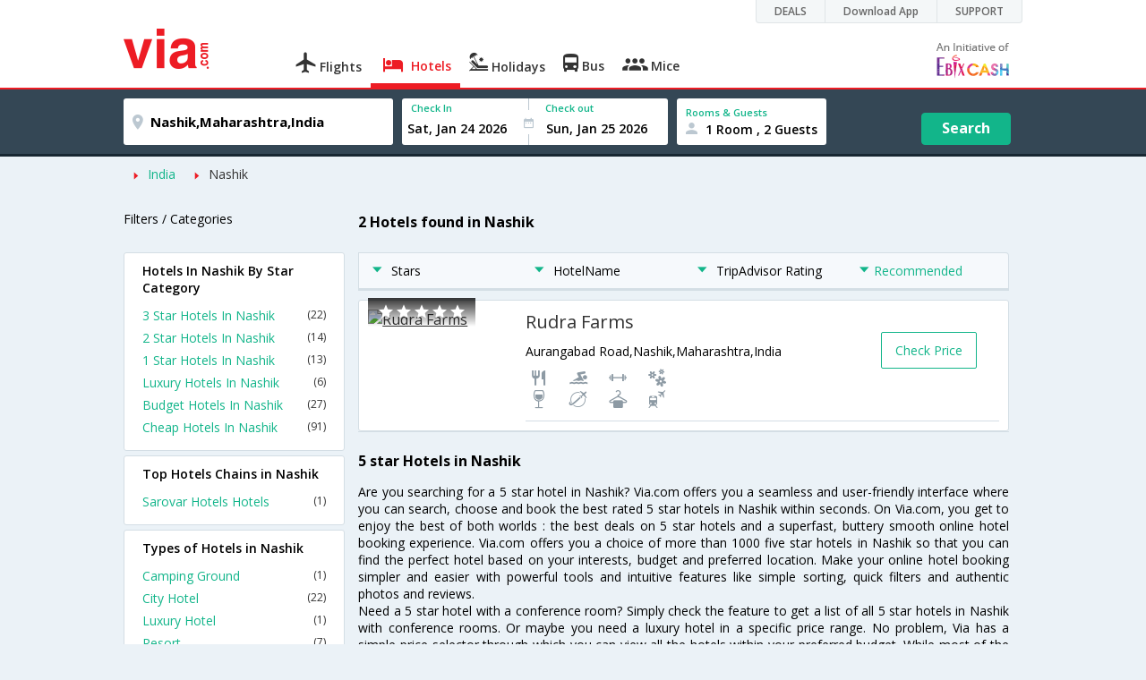

--- FILE ---
content_type: text/html
request_url: https://in.via.com/hotels/india/5-star-hotels-in-nashik
body_size: 9698
content:
<!doctype html><!--Set search box parameters--><html><head><meta http-equiv=Content-Type content="text/html; charset=utf-8"><meta charset=utf-8><meta name=format-detection content="telephone=no"><meta name=viewport content="width=device-width,initial-scale=1"><meta name=date content="Sun Jan 21 2018 01:18:57 GMT+0530 (IST)"><link href="//fonts.googleapis.com/css?family=Open+Sans:400,600,700,300,100" rel=stylesheet type=text/css><link rel=icon type=image/x-icon href=//images.via.com/static/img/general/favicon.ico><link rel=stylesheet href=//images.via.com/static/seo/static/stylesheets/via-seo.min.css><!-- <link rel="stylesheet" href="../v2/assets/stylesheets/via-seo.css"> --><meta name=title content="Book 5 star hotels in Nashik. Upto 70% off | Via.com"><meta name=description content="Up to 70% off on 5 star hotels in Nashik Use Code HOTEL70. Book Nashik 5 star hotels online with best deals on Hotels at Via.com."><meta name=keywords content="5 star Hotels, Nashik, 5 star hotels in Nashik, Nashik 5 star hotels online booking"><meta name=DC.title content="Book 5 star hotels in Nashik. Upto 70% off | Via.com"><meta name=twitter:title content="Book 5 star hotels in Nashik. Upto 70% off | Via.com"><meta name=twitter:description content="Up to 70% off on 5 star hotels in Nashik Use Code HOTEL70. Book Nashik 5 star hotels online with best deals on Hotels at Via.com."><meta name=og:title content="Book 5 star hotels in Nashik. Upto 70% off | Via.com"><meta name=og:description content="Up to 70% off on 5 star hotels in Nashik Use Code HOTEL70. Book Nashik 5 star hotels online with best deals on Hotels at Via.com."><title>Book 5 star hotels in Nashik. Upto 70% off | Via.com</title><!-- Google Tag Manager --><script>_vaGTM = [];</script><script>(function(w,d,s,l,i){w[l]=w[l]||[];w[l].push({'gtm.start':
    new Date().getTime(),event:'gtm.js'});var f=d.getElementsByTagName(s)[0],
    j=d.createElement(s),dl=l!='dataLayer'?'&l='+l:'';j.async=true;j.src=
    'https://www.googletagmanager.com/gtm.js?id='+i+dl;f.parentNode.insertBefore(j,f);
})(window,document,'script','_vaGTM','GTM-TL9VJSJ');</script><!-- End Google Tag Manager --><script>var pageOpts = pageOpts || {};
    pageOpts.env = "in";
    pageOpts.viewType = 'DESKTOP';
    pageOpts.currency = 'INR';
    pageOpts.currentEnv = "in";
    pageOpts.sysDate = '';
    pageOpts.isB2CEnv = true;
    pageOpts.pageId = "HOTEL_TEMPLATE_STAR_RATING_HOTELS_IN_REGION";
    pageOpts.productType = "Hotel";
    pageOpts.pageType = "seo";
    pageOpts.accessToken = "553f5767-373f-4d98-9e6d-08fa87400a42";
    if (_vaGTM) {
        _vaGTM.push({pageOpts: pageOpts});
    }</script></head><body style="background-color: #ebf2f7"><header class="header u_white productsNav u_borderBottom u_gen-border-Btm-Red flt-wth m-hde"><div class=container><div class="row u_inlineblk u_width100 u_floatL"><div class="col-m-12 u_padL0 u_padR0"><div class="u_textR u_posR col-m-12 u_padL0 u_padR0"><div class="u_dispTable u_floatR hdr-curve-stick-border"><div class=customerNav><div><div class="element jsCustomerNavEl hideFromCustomer" id=DEALS><i class=secNavIcon></i> <a class=elementPad target=_blank href=/offers>DEALS</a></div><div class="element jsCustomerNavEl hideFromCustomer" id=DownloadApp><i class=secNavIcon></i> <a class=elementPad target=_blank href="http://play.google.com/store/apps/details?id=app.via&referrer=utm-country%3Did%26utm_source%3dHeader">Download App</a></div><div class="element jsCustomerNavEl hideFromCustomer" id=SUPPORT><i class=secNavIcon></i> <a class=elementPad target=_blank href=/contact-us>SUPPORT</a></div></div></div></div></div></div></div><div class="col-m-12 u_padL0 u_padR0"><div class="u_inlineblk col-m-2 u_padL0"><span class="icon-ViaLogo u_font45 u_clViaRed"></span></div><div class="u_inlineblk u_font14 col-m-10"><div class="u_padT16 u_clBlacklightbase hover-red u_font14 u_cursPoint u_floatL"><a class="u_txtDecoNone u_floatL product" href=/flight-tickets><span class="u_pad10 u_floatL u_fontW600"><span class="icon nav-weight icon-flightProductNav"></span> Flights</span></a></div><div class="u_padT16 u_clBlacklightbase hover-red u_font14 u_cursPoint u_floatL"><a class="u_txtDecoNone u_floatL product active" href=/hotels><span class="u_pad10 u_floatL u_fontW600"><span class="icon nav-weight icon-hotelProductNav"></span> Hotels</span></a></div><div class="u_padT16 u_clBlacklightbase hover-red u_font14 u_cursPoint u_floatL"><a class="u_txtDecoNone u_floatL product" href=/holidays><span class="u_pad10 u_floatL u_fontW600"><span class="icon nav-weight icon-holidayProductNav"></span> Holidays</span></a></div><div class="u_padT16 u_clBlacklightbase hover-red u_font14 u_cursPoint u_floatL"><a class="u_txtDecoNone u_floatL product" href=/bus-tickets><span class="u_pad10 u_floatL u_fontW600"><span class="icon nav-weight icon-busProductNav"></span> Bus</span></a></div><div class="u_padT16 u_clBlacklightbase hover-red u_font14 u_cursPoint u_floatL"><a class="u_txtDecoNone u_floatL product" href=/mice><span class="u_pad10 u_floatL u_fontW600"><span class="icon nav-weight icon-miceProductNav"></span> Mice</span></a></div><div class="u_padT16 u_inlineblk u_font14 u_floatR contact"><div class="call u_invisible"><div class=icon-Call></div><div class=text></div></div><a href=mailto: target=_blank class="email u_marR75 u_vertAlignTxtBtm u_invisible"><div class=icon-Mail></div><div class=text></div></a><a class="u_inlineblk u_vertAlignSub"><img src=//cdn.via.com/static/img/v1/newui/ph/general/banner/1512752214410_EbixcashLogoFD.png></a></div></div></div></div></header><div class=d-hde><div class=via-m-header role=banner><a href=/hotels/ class="via-header-cell via-logo-cell" data-ajax=false data-role=none target=_blank><span class=icon-ViaLogo></span> </a><span class="via-header-cell via-header-cell-text">Hotels </span><a href=/hotels/ class="via-header-cell via-logo-cell" data-ajax=false data-role=none style=float:right target=_blank><span class=icon-Search></span></a></div></div><div style=display:none class=isHomePageAv>{"isHomePage":true}</div><div style=display:none class=js-searchBoxOpts id=js-searchBoxOpts>{}</div><div style=display:none id=environmentVars>{}</div><div class="package-part v-bgbody flt-wth resBody" style="margin-bottom: 50px"><div class="modifySearchHotel wide isFixed m-hde"><!--Set search box parameters--><div class="searchBoxWide recentSearch m-hde"><div class=container><div class=content><form name=hotelSearchForm class="hotelSearchForm u_mar0"><div style=display:none id=environmentVars>""</div><div class=panel><div class="singleLineSBox flex justify-between item-center"><div class="SLElement destn flex direction-row u_width30"><div class="locationInputIcon flex justify-center item-center"><div class=location-icon></div></div><input type=text class="u_padL0 ui-autocomplete-input" name=destination placeholder="Enter City, Area or Hotel Name" id=destination value=Nashik,Maharashtra,India tabindex=1 autocomplete=off> <input type=hidden class=destinationCode value=5C275></div><div class=SLElement><div class="u_inlineBlk flex justify-center direction-column dateCont cInDateCont" style=""><label class="u_clViaGreen u_font11 u_padL10 u_fontW600">Check In</label><input type=text class="u_padL10 u_padB0" placeholder="Select Check In Date" readonly="" name=checkIn id=checkIn tabindex=2 data-date="" value=""><div class="cal-arrow cIn"></div></div><div class="u_inlineBlk calIconHolder" style=width:13px><div class=calendar-icon></div></div><div class="u_inlineBlk flex justify-center direction-column dateCont cOutDateCont" style=""><label class="u_clViaGreen u_font11 u_padL5 u_fontW600">Check out</label><input type=text class=u_padB0 placeholder="Select Check Out Date" readonly="" name=checkOut id=checkOut data-date="" value=""><div class="cal-arrow cOut"></div></div></div><div class=SLElement><div class="element-room u_width100 flex justify-center direction-column"><label class="u_clViaGreen u_font11 u_padL10 u_fontW600 u_textCapitalize">Rooms &amp; Guests</label><div class="hotelRoomDropDown js-room u_padL10 u_padR10"><span class=person-icon></span> <span class="roomGuestCount u_font14 u_fontW600">1 Room, 2 Guests</span> <span class=drop-icon></span></div></div><div class=roomConfig style="display: none"><div class=roomConfigHeader><div class=arrow></div><div class=text>Enter guest details per room</div><div class=close></div></div><input type=hidden class=js-roomSelected value=selected><div class=roomConfigBody data-room=1 data-maxroom=8><div class=roomDiv id=room1><div class=roomNoDiv><span class=roomNumber>Room 1</span><span class="removeRoom via-processed">Remove Room</span></div><div class="counter-element adult js-count via-processed"><label>ADULTS <span>12+ Yrs</span></label><div><div class=minus>-</div><div class=count data-max=10 data-min=1>2</div><div class=plus>+</div></div></div><div class="counter-element child js-count via-processed"><label>CHILDREN <span>2 - 12 Yrs</span></label><div><div class=minus>-</div><div class=count data-max=3 data-min=0>0</div><div class=plus>+</div></div></div><div class=childAgeSelectContainer></div></div></div><div class=roomConfigFooter><div class=addRoom><span class=add-icon></span> Add Rooms</div><div class=done>Done!</div><div class=cancel>Cancel</div></div></div><div class="roomDiv cloneRoom"><div class=roomNoDiv><span class=roomNumber>Room 1</span><span class=removeRoom>Remove Room</span></div><div class="counter-element adult js-count"><label>ADULTS <span>12+ Yrs</span></label><div><div class=minus>-</div><div class=count data-max=10 data-min=1>1</div><div class=plus>+</div></div></div><div class="counter-element child js-count"><label>CHILDREN <span>2 - 12 Yrs</span></label><div><div class=minus>-</div><div class=count data-max=3 data-min=0>0</div><div class=plus>+</div></div></div><div class=childAgeSelectContainer></div></div><div class="childAge cloneChildAge"><p class="ageChildNo u_font12 u_fontW600 u_marB0"><span class=ageLabel>AGE</span>: Child</p><label class=customSBox><select><option value=1>1</option><option value=2>2</option><option value=3>3</option><option value=4>4</option><option value=5>5</option><option value=6>6</option><option value=7>7</option><option value=8>8</option><option value=9>9</option><option value=10>10</option><option value=11>11</option><option value=12>12</option></select></label></div></div><div class="flex self-end justify-center u_font12 u_clViaGreen"><div class=js-more-opts style="visibility: hidden">More options<span class="more-opts-icon u_marL5"></span></div><div class=more-opts-div><div class=more-opts-hdr><div class=arrow></div><div class=text>Optionals</div><div class=close></div></div><div class=more-opts-bd><div class="element countryBox"><p class=u_marB0>Nationality</p><label class=customSBox><select id=nationalityCountry><option value=137 selected="">India</option><option value=165138>United States of America</option><option value=164981>United Kingdom</option><option value=165021>France</option><option value=165038>China</option><option value=165167>Canada</option><option value=165168>Italy</option><option value=165177>Germany</option><option value=-1>Other</option></select></label></div><div class="element countryBox"><p class=u_marB0>Residence</p><label class=customSBox><select id=residenceCountry><option value=137 selected="">India</option><option value=165138>United States of America</option><option value=164981>United Kingdom</option><option value=165021>France</option><option value=165038>China</option><option value=165167>Canada</option><option value=165168>Italy</option><option value=165177>Germany</option><option value=-1>Other</option></select></label></div></div></div></div><div class="search-hotel flex self-end justify-center item-center">Search</div></div></div></form></div></div></div></div><div class="package-part v-bgbody flt-wth"><div class="container m-container-fld"><div class=row><div class="col-m-12 col-x-12 u_padL0 m-padR0"><!--topSeoLinks--><ul class="u_padL0 u_font14 u_mar0"><!--<li class="u_padtb10lr0"><a href="" class="u_clViaGreen"> Hotels in Bangalore</a></li>--><li class=u_pad10 style="float: left"><i class="icon-ArrowRightSmall2 u_font8 u_clViaRed u_padR5"></i> <a href=/hotels/India class=u_clViaGreen>India</a></li><!--<li class="u_padtb10lr0"><a href="" class="u_clViaGreen"> Hotels in Bangalore</a></li>--><li class=u_pad10 style="float: left"><i class="icon-ArrowRightSmall2 u_font8 u_clViaRed u_padR5"></i> <a href=/hotels/india/hotels-in-nashik class="">Nashik</a></li></ul></div><div class="col-m-12 col-x-12 u_padL0 m-padR0"><div class="Packag-details-part flt-wth m-padT0"><div class="col-m-3 u_padL0 u_padR0 m-hde"><div class="u_font14 u_marT10 u_marB5 u_lnht3">Filters / Categories</div></div><div class="col-m-9 m-hde"><h1 class="u_font16 u_marT10 u_marB5 u_lnht3">2 Hotels found in Nashik</h1></div><div class="col-m-9 col-x-12 col-m-push-3 m-padR0 u_padR0 m-padL0"><div class="package-details-itms m-bg-wte flt-wth u_padT5"><div class="col-m-12 col-x-12 u_padL0 u_padR0"><div class="col-m-12 col-x-12 u_padL0 u_padR0 m-hde"><div class="star-filter flt-wth"><div class=col-m-3><span class="u_floatL u_font14"><i class="icon-ArrowDownSmall u_floatL u_font6 u_padR10 u_padT5 u_clViaGreen"></i>Stars</span></div><div class=col-m-3><span class="u_floatL u_font14"><i class="icon-ArrowDownSmall u_floatL u_font6 u_padR10 u_padT5 u_clViaGreen"></i>HotelName</span></div><div class=col-m-3><span class="u_floatL u_font14"><i class="icon-ArrowDownSmall u_floatL u_font6 u_padR10 u_padT5 u_clViaGreen"></i>TripAdvisor Rating</span></div><div class=col-m-3><span class="u_floatL u_font14 u_clViaGreen"><i class="icon-ArrowDownSmall u_floatL u_font6 u_padR5 u_padT5"></i>Recommended</span></div></div></div><!-- Hotel result div--><div class="box flt-wth u_pad10 u_marT10 m-bdr-wth hotelNumber-1 js-hotel" data-hotelnumber=1 data-h_id=231705><div class="col-m-3 col-x-4 u_padL0"><a href=/hotels/rudra-farms-231705 class="u_floatL u_posR"><img src="" class=img-responsive alt="Rudra Farms"><div class="u_posA stare-rating-part u_textC u_width100 u_pad10"><span><i class="icon-RateStar m-font14 u_clWhite"></i> <i class="icon-RateStar m-font14 u_clWhite"></i> <i class="icon-RateStar m-font14 u_clWhite"></i> <i class="icon-RateStar m-font14 u_clWhite"></i> <i class="icon-RateStar m-font14 u_clWhite"></i></span></div></a></div><div class="col-m-9 col col-x-8 u_padL0 u_padR0"><div class="border-bottom m-bdr-btm0 flt-wth"><div class="col-m-9 col-x-12 x-9 u_padL0"><div class=flt-wth><a href=/hotels/rudra-farms-231705 class="u_ellipsis u_dispBlock u_txtDecoNone u_padB10 u_font20 u_width100"><span>Rudra Farms</span></a> <span class="u_dispBlock u_font14 u_width100 u_padB10 u_ellipsis">Aurangabad Road,Nashik,Maharashtra,India</span> <span class="flt-wth u_padB10"><span class="u_floatL u_width50 m-hde"><i class="amen42 u_font20 u_padL5 u_flt-gry"></i> <i class="amen39 u_font20 u_padL5 u_flt-gry"></i> <i class="amen23 u_font20 u_padL5 u_flt-gry"></i> <i class="amen49 u_font20 u_padL5 u_flt-gry"></i> <i class="amen6 u_font20 u_padL5 u_flt-gry"></i> <i class="amen52 u_font20 u_padL5 u_flt-gry"></i> <i class="amen27 u_font20 u_padL5 u_flt-gry"></i> <i class="amen0 u_font20 u_padL5 u_flt-gry"></i></span></span></div></div><div class="col-m-3 col-x-3 u_padL0 u_padR0 m-hde"><div class="u_floatL u_font14 bdr-grn-btn u_marT25 js-more-hotel" data-h_id=231705 style="cursor: pointer">Check Price</div></div></div></div></div><!--From cms, dynamic data--><div class="package-guidance-part flt-wth border-top m-padL15 m-padR15"><h4 class="u_font16 u_marB0">5 star Hotels in Nashik</h4><p class="u_font14 u_textJ ques">Are you searching for a 5 star hotel in Nashik? Via.com offers you a seamless and user-friendly interface where you can search, choose and book the best rated 5 star hotels in Nashik within seconds. On Via.com, you get to enjoy the best of both worlds : the best deals on 5 star hotels and a superfast, buttery smooth online hotel booking experience. Via.com offers you a choice of more than 1000 five star hotels in Nashik so that you can find the perfect hotel based on your interests, budget and preferred location. Make your online hotel booking simpler and easier with powerful tools and intuitive features like simple sorting, quick filters and authentic photos and reviews.<br>Need a 5 star hotel with a conference room? Simply check the feature to get a list of all 5 star hotels in Nashik with conference rooms. Or maybe you need a luxury hotel in a specific price range. No problem, Via has a simple price selector through which you can view all the hotels within your preferred budget. While most of the 5 star hotels in Nashik are centered around the Central Business District area, you will be able to find a luxury hotel in almost any part of the city.<br>Luxury hotels in Nashik offer the finest services and world class amenities to satisfy the most discerning traveller. Nashik 5 star hotels are usually equipped with state-of-the-art audio/visual entertainment systems, heated swimming pools, high speed internet connectivity and many other modern amenities. Via.com offers you the largest choice of 5 star hotels at the best rates. To make your online hotel booking experience even better, Via.com offers you amazing discounts and exclusive deals on some of the best hotels in Nashik. Book your 5 star hotel on Via.com and enjoy amazing benefits like rewards points, zero cancellation fee, easy refunds and 24/7 customer support.</p></div><!--End hotel result div--></div></div></div><div class="col-m-3 col-x-12 col-m-pull-9 u_padL0 u_padR0 m-padL15 m-padR15"><!--Left SEO Links--><div class="box u_padtb10lr20 u_marT5 u_floatL"><h2 class="u_font14 u_floatL u_dispBlock u_padB12 u_fontW600 u_mar0">Hotels In Nashik By Star Category</h2><a href=/hotels/india/3-star-hotels-in-nashik class="u_font14 u_fontW400 u_padB6 flt-wth u_clViaGreen u_txtDecoNone link-no-1" target=_blank>3 Star Hotels In Nashik <span class="u_floatR u_clBlack u_font12">(22)</span></a> <a href=/hotels/india/2-star-hotels-in-nashik class="u_font14 u_fontW400 u_padB6 flt-wth u_clViaGreen u_txtDecoNone link-no-1" target=_blank>2 Star Hotels In Nashik <span class="u_floatR u_clBlack u_font12">(14)</span></a> <a href=/hotels/india/1-star-hotels-in-nashik class="u_font14 u_fontW400 u_padB6 flt-wth u_clViaGreen u_txtDecoNone link-no-1" target=_blank>1 Star Hotels In Nashik <span class="u_floatR u_clBlack u_font12">(13)</span></a> <a href=/hotels/india/luxury-hotels-in-nashik class="u_font14 u_fontW400 u_padB6 flt-wth u_clViaGreen u_txtDecoNone link-no-1" target=_blank>Luxury Hotels In Nashik <span class="u_floatR u_clBlack u_font12">(6)</span></a> <a href=/hotels/india/budget-hotels-in-nashik class="u_font14 u_fontW400 u_padB6 flt-wth u_clViaGreen u_txtDecoNone link-no-1" target=_blank>Budget Hotels In Nashik <span class="u_floatR u_clBlack u_font12">(27)</span></a> <a href=/hotels/india/cheap-hotels-in-nashik class="u_font14 u_fontW400 u_padB6 flt-wth u_clViaGreen u_txtDecoNone link-no-1" target=_blank>Cheap Hotels In Nashik <span class="u_floatR u_clBlack u_font12">(91)</span></a></div><div class="box u_padtb10lr20 u_marT5 u_floatL"><h2 class="u_font14 u_floatL u_dispBlock u_padB12 u_fontW600 u_mar0">Top Hotels Chains in Nashik</h2><a href=/hotels/india/sarovar-hotels-in-nashik class="u_font14 u_fontW400 u_padB6 flt-wth u_clViaGreen u_txtDecoNone link-no-3" target=_blank>Sarovar Hotels Hotels <span class="u_floatR u_clBlack u_font12">(1)</span></a></div><div class="box u_padtb10lr20 u_marT5 u_floatL"><h2 class="u_font14 u_floatL u_dispBlock u_padB12 u_fontW600 u_mar0">Types of Hotels in Nashik</h2><a href=/hotels/india/camping-ground-in-nashik class="u_font14 u_fontW400 u_padB6 flt-wth u_clViaGreen u_txtDecoNone link-no-4" target=_blank>Camping Ground <span class="u_floatR u_clBlack u_font12">(1)</span></a> <a href=/hotels/india/city-hotel-in-nashik class="u_font14 u_fontW400 u_padB6 flt-wth u_clViaGreen u_txtDecoNone link-no-4" target=_blank>City Hotel <span class="u_floatR u_clBlack u_font12">(22)</span></a> <a href=/hotels/india/luxury-hotel-in-nashik class="u_font14 u_fontW400 u_padB6 flt-wth u_clViaGreen u_txtDecoNone link-no-4" target=_blank>Luxury Hotel <span class="u_floatR u_clBlack u_font12">(1)</span></a> <a href=/hotels/india/resort-in-nashik class="u_font14 u_fontW400 u_padB6 flt-wth u_clViaGreen u_txtDecoNone link-no-4" target=_blank>Resort <span class="u_floatR u_clBlack u_font12">(7)</span></a> <a href=/hotels/india/service-apartment-in-nashik class="u_font14 u_fontW400 u_padB6 flt-wth u_clViaGreen u_txtDecoNone link-no-4" target=_blank>Service Apartment <span class="u_floatR u_clBlack u_font12">(2)</span></a> <a href=/hotels/india/villa-in-nashik class="u_font14 u_fontW400 u_padB6 flt-wth u_clViaGreen u_txtDecoNone link-no-4" target=_blank>Villa <span class="u_floatR u_clBlack u_font12">(1)</span></a></div><div class="box u_padtb10lr20 u_marT5 u_floatL"><h2 class="u_font14 u_floatL u_dispBlock u_padB12 u_fontW600 u_mar0">Hotels in nearby cities</h2><a href=/hotels/india/hotels-in-pune class="u_font14 u_fontW400 u_padB6 flt-wth u_clViaGreen u_txtDecoNone link-no-6" target=_blank>Pune <span class="u_floatR u_clBlack u_font12">(889)</span></a> <a href=/hotels/india/hotels-in-shirdi class="u_font14 u_fontW400 u_padB6 flt-wth u_clViaGreen u_txtDecoNone link-no-6" target=_blank>Shirdi <span class="u_floatR u_clBlack u_font12">(302)</span></a> <a href=/hotels/india/hotels-in-mahabaleshwar class="u_font14 u_fontW400 u_padB6 flt-wth u_clViaGreen u_txtDecoNone link-no-6" target=_blank>Mahabaleshwar <span class="u_floatR u_clBlack u_font12">(271)</span></a> <a href=/hotels/india/hotels-in-aurangabad class="u_font14 u_fontW400 u_padB6 flt-wth u_clViaGreen u_txtDecoNone link-no-6" target=_blank>Aurangabad <span class="u_floatR u_clBlack u_font12">(184)</span></a> <a href=/hotels/india/hotels-in-lonavala class="u_font14 u_fontW400 u_padB6 flt-wth u_clViaGreen u_txtDecoNone link-no-6" target=_blank>Lonavala <span class="u_floatR u_clBlack u_font12">(146)</span></a> <a href=/hotels/india/hotels-in-alibag class="u_font14 u_fontW400 u_padB6 flt-wth u_clViaGreen u_txtDecoNone link-no-6" target=_blank>Alibag <span class="u_floatR u_clBlack u_font12">(129)</span></a> <a href=/hotels/india/hotels-in-kolhapur class="u_font14 u_fontW400 u_padB6 flt-wth u_clViaGreen u_txtDecoNone link-no-6" target=_blank>Kolhapur <span class="u_floatR u_clBlack u_font12">(110)</span></a> <a href=/hotels/india/hotels-in-malvan class="u_font14 u_fontW400 u_padB6 flt-wth u_clViaGreen u_txtDecoNone link-no-6" target=_blank>Malvan <span class="u_floatR u_clBlack u_font12">(93)</span></a> <a href=/hotels/india/hotels-in-nagpur-maharashtra class="u_font14 u_fontW400 u_padB6 flt-wth u_clViaGreen u_txtDecoNone link-no-6" target=_blank>Nagpur-maharashtra <span class="u_floatR u_clBlack u_font12">(91)</span></a> <a href=/hotels/india/hotels-in-ratnagiri class="u_font14 u_fontW400 u_padB6 flt-wth u_clViaGreen u_txtDecoNone more-links link-no-6" target=_blank>Ratnagiri <span class="u_floatR u_clBlack u_font12">(77)</span></a> <a href=/hotels/india/hotels-in-thane class="u_font14 u_fontW400 u_padB6 flt-wth u_clViaGreen u_txtDecoNone more-links link-no-6" target=_blank>Thane <span class="u_floatR u_clBlack u_font12">(76)</span></a> <a href=/hotels/india/hotels-in-ganpatipule class="u_font14 u_fontW400 u_padB6 flt-wth u_clViaGreen u_txtDecoNone more-links link-no-6" target=_blank>Ganpatipule <span class="u_floatR u_clBlack u_font12">(74)</span></a> <a href=/hotels/india/hotels-in-dapoli class="u_font14 u_fontW400 u_padB6 flt-wth u_clViaGreen u_txtDecoNone more-links link-no-6" target=_blank>Dapoli <span class="u_floatR u_clBlack u_font12">(69)</span></a> <a href=/hotels/india/hotels-in-matheran class="u_font14 u_fontW400 u_padB6 flt-wth u_clViaGreen u_txtDecoNone more-links link-no-6" target=_blank>Matheran <span class="u_floatR u_clBlack u_font12">(61)</span></a> <a href=/hotels/india/hotels-in-panchgani class="u_font14 u_fontW400 u_padB6 flt-wth u_clViaGreen u_txtDecoNone more-links link-no-6" target=_blank>Panchgani <span class="u_floatR u_clBlack u_font12">(58)</span></a> <a href=/hotels/india/hotels-in-jalgaon class="u_font14 u_fontW400 u_padB6 flt-wth u_clViaGreen u_txtDecoNone more-links link-no-6" target=_blank>Jalgaon <span class="u_floatR u_clBlack u_font12">(51)</span></a> <a href=/hotels/india/hotels-in-chiplun class="u_font14 u_fontW400 u_padB6 flt-wth u_clViaGreen u_txtDecoNone more-links link-no-6" target=_blank>Chiplun <span class="u_floatR u_clBlack u_font12">(47)</span></a> <a href=/hotels/india/hotels-in-tarkarli class="u_font14 u_fontW400 u_padB6 flt-wth u_clViaGreen u_txtDecoNone more-links link-no-6" target=_blank>Tarkarli <span class="u_floatR u_clBlack u_font12">(46)</span></a> <a href=/hotels/india/hotels-in-khandala class="u_font14 u_fontW400 u_padB6 flt-wth u_clViaGreen u_txtDecoNone more-links link-no-6" target=_blank>Khandala <span class="u_floatR u_clBlack u_font12">(37)</span></a> <a href=/hotels/india/hotels-in-karad class="u_font14 u_fontW400 u_padB6 flt-wth u_clViaGreen u_txtDecoNone more-links link-no-6" target=_blank>Karad <span class="u_floatR u_clBlack u_font12">(34)</span></a> <a href=/hotels/india/hotels-in-satara class="u_font14 u_fontW400 u_padB6 flt-wth u_clViaGreen u_txtDecoNone more-links link-no-6" target=_blank>Satara <span class="u_floatR u_clBlack u_font12">(33)</span></a> <a href=/hotels/india/hotels-in-ahmednagar class="u_font14 u_fontW400 u_padB6 flt-wth u_clViaGreen u_txtDecoNone more-links link-no-6" target=_blank>Ahmednagar <span class="u_floatR u_clBlack u_font12">(32)</span></a> <a href=/hotels/india/hotels-in-latur class="u_font14 u_fontW400 u_padB6 flt-wth u_clViaGreen u_txtDecoNone more-links link-no-6" target=_blank>Latur <span class="u_floatR u_clBlack u_font12">(30)</span></a> <a href=/hotels/india/hotels-in-shrivardhan class="u_font14 u_fontW400 u_padB6 flt-wth u_clViaGreen u_txtDecoNone more-links link-no-6" target=_blank>Shrivardhan <span class="u_floatR u_clBlack u_font12">(26)</span></a> <a href=/hotels/india/hotels-in-kashid class="u_font14 u_fontW400 u_padB6 flt-wth u_clViaGreen u_txtDecoNone more-links link-no-6" target=_blank>Kashid <span class="u_floatR u_clBlack u_font12">(25)</span></a> <a href=/hotels/india/hotels-in-sindhudurg class="u_font14 u_fontW400 u_padB6 flt-wth u_clViaGreen u_txtDecoNone more-links link-no-6" target=_blank>Sindhudurg <span class="u_floatR u_clBlack u_font12">(24)</span></a> <a href=/hotels/india/hotels-in-vengurla class="u_font14 u_fontW400 u_padB6 flt-wth u_clViaGreen u_txtDecoNone more-links link-no-6" target=_blank>Vengurla <span class="u_floatR u_clBlack u_font12">(24)</span></a> <a href=/hotels/india/hotels-in-karjat class="u_font14 u_fontW400 u_padB6 flt-wth u_clViaGreen u_txtDecoNone more-links link-no-6" target=_blank>Karjat <span class="u_floatR u_clBlack u_font12">(24)</span></a> <a href=/hotels/india/hotels-in-solapur class="u_font14 u_fontW400 u_padB6 flt-wth u_clViaGreen u_txtDecoNone more-links link-no-6" target=_blank>Solapur <span class="u_floatR u_clBlack u_font12">(23)</span></a> <a href=/hotels/india/hotels-in-panvel class="u_font14 u_fontW400 u_padB6 flt-wth u_clViaGreen u_txtDecoNone more-links link-no-6" target=_blank>Panvel <span class="u_floatR u_clBlack u_font12">(23)</span></a> <a href=/hotels/india/hotels-in-dhule class="u_font14 u_fontW400 u_padB6 flt-wth u_clViaGreen u_txtDecoNone more-links link-no-6" target=_blank>Dhule <span class="u_floatR u_clBlack u_font12">(23)</span></a> <a href=/hotels/india/hotels-in-nanded class="u_font14 u_fontW400 u_padB6 flt-wth u_clViaGreen u_txtDecoNone more-links link-no-6" target=_blank>Nanded <span class="u_floatR u_clBlack u_font12">(22)</span></a> <a href=/hotels/india/hotels-in-guhagar class="u_font14 u_fontW400 u_padB6 flt-wth u_clViaGreen u_txtDecoNone more-links link-no-6" target=_blank>Guhagar <span class="u_floatR u_clBlack u_font12">(21)</span></a> <a href=/hotels/india/hotels-in-raigad class="u_font14 u_fontW400 u_padB6 flt-wth u_clViaGreen u_txtDecoNone more-links link-no-6" target=_blank>Raigad <span class="u_floatR u_clBlack u_font12">(20)</span></a> <a href=/hotels/india/hotels-in-parbhani class="u_font14 u_fontW400 u_padB6 flt-wth u_clViaGreen u_txtDecoNone more-links link-no-6" target=_blank>Parbhani <span class="u_floatR u_clBlack u_font12">(19)</span></a> <a href=/hotels/india/hotels-in-amravati class="u_font14 u_fontW400 u_padB6 flt-wth u_clViaGreen u_txtDecoNone more-links link-no-6" target=_blank>Amravati <span class="u_floatR u_clBlack u_font12">(19)</span></a> <a href=/hotels/india/hotels-in-sangli class="u_font14 u_fontW400 u_padB6 flt-wth u_clViaGreen u_txtDecoNone more-links link-no-6" target=_blank>Sangli <span class="u_floatR u_clBlack u_font12">(17)</span></a> <a href=/hotels/india/hotels-in-igatpuri class="u_font14 u_fontW400 u_padB6 flt-wth u_clViaGreen u_txtDecoNone more-links link-no-6" target=_blank>Igatpuri <span class="u_floatR u_clBlack u_font12">(17)</span></a> <a href=/hotels/india/hotels-in-chandrapur class="u_font14 u_fontW400 u_padB6 flt-wth u_clViaGreen u_txtDecoNone more-links link-no-6" target=_blank>Chandrapur <span class="u_floatR u_clBlack u_font12">(16)</span></a> <a href=/hotels/india/hotels-in-kudal class="u_font14 u_fontW400 u_padB6 flt-wth u_clViaGreen u_txtDecoNone more-links link-no-6" target=_blank>Kudal <span class="u_floatR u_clBlack u_font12">(16)</span></a> <a href=/hotels/india/hotels-in-akola class="u_font14 u_fontW400 u_padB6 flt-wth u_clViaGreen u_txtDecoNone more-links link-no-6" target=_blank>Akola <span class="u_floatR u_clBlack u_font12">(14)</span></a> <a href=/hotels/india/hotels-in-diveagar class="u_font14 u_fontW400 u_padB6 flt-wth u_clViaGreen u_txtDecoNone more-links link-no-6" target=_blank>Diveagar <span class="u_floatR u_clBlack u_font12">(13)</span></a> <a href=/hotels/india/hotels-in-buldhana class="u_font14 u_fontW400 u_padB6 flt-wth u_clViaGreen u_txtDecoNone more-links link-no-6" target=_blank>Buldhana <span class="u_floatR u_clBlack u_font12">(12)</span></a> <a href=/hotels/india/hotels-in-murud-janjira class="u_font14 u_fontW400 u_padB6 flt-wth u_clViaGreen u_txtDecoNone more-links link-no-6" target=_blank>Murud-janjira <span class="u_floatR u_clBlack u_font12">(12)</span></a> <a href=/hotels/india/hotels-in-kankavli class="u_font14 u_fontW400 u_padB6 flt-wth u_clViaGreen u_txtDecoNone more-links link-no-6" target=_blank>Kankavli <span class="u_floatR u_clBlack u_font12">(11)</span></a> <a href=/hotels/india/hotels-in-amboli class="u_font14 u_fontW400 u_padB6 flt-wth u_clViaGreen u_txtDecoNone more-links link-no-6" target=_blank>Amboli <span class="u_floatR u_clBlack u_font12">(11)</span></a> <a href=/hotels/india/hotels-in-sawantwadi class="u_font14 u_fontW400 u_padB6 flt-wth u_clViaGreen u_txtDecoNone more-links link-no-6" target=_blank>Sawantwadi <span class="u_floatR u_clBlack u_font12">(10)</span></a> <a href=/hotels/india/hotels-in-panhala class="u_font14 u_fontW400 u_padB6 flt-wth u_clViaGreen u_txtDecoNone more-links link-no-6" target=_blank>Panhala <span class="u_floatR u_clBlack u_font12">(9)</span></a> <a href=/hotels/india/hotels-in-yavatmal class="u_font14 u_fontW400 u_padB6 flt-wth u_clViaGreen u_txtDecoNone more-links link-no-6" target=_blank>Yavatmal <span class="u_floatR u_clBlack u_font12">(9)</span></a> <a href=/hotels/india/hotels-in-bhandardara class="u_font14 u_fontW400 u_padB6 flt-wth u_clViaGreen u_txtDecoNone more-links link-no-6" target=_blank>Bhandardara <span class="u_floatR u_clBlack u_font12">(9)</span></a> <a href=/hotels/india/hotels-in-bordi class="u_font14 u_fontW400 u_padB6 flt-wth u_clViaGreen u_txtDecoNone more-links link-no-6" target=_blank>Bordi <span class="u_floatR u_clBlack u_font12">(9)</span></a> <a href=/hotels/india/hotels-in-baramati class="u_font14 u_fontW400 u_padB6 flt-wth u_clViaGreen u_txtDecoNone more-links link-no-6" target=_blank>Baramati <span class="u_floatR u_clBlack u_font12">(8)</span></a> <a href=/hotels/india/hotels-in-murud class="u_font14 u_fontW400 u_padB6 flt-wth u_clViaGreen u_txtDecoNone more-links link-no-6" target=_blank>Murud <span class="u_floatR u_clBlack u_font12">(8)</span></a> <a href=/hotels/india/hotels-in-kolad class="u_font14 u_fontW400 u_padB6 flt-wth u_clViaGreen u_txtDecoNone more-links link-no-6" target=_blank>Kolad <span class="u_floatR u_clBlack u_font12">(8)</span></a> <a href=/hotels/india/hotels-in-gondia class="u_font14 u_fontW400 u_padB6 flt-wth u_clViaGreen u_txtDecoNone more-links link-no-6" target=_blank>Gondia <span class="u_floatR u_clBlack u_font12">(7)</span></a> <a href=/hotels/india/hotels-in-bhusawal class="u_font14 u_fontW400 u_padB6 flt-wth u_clViaGreen u_txtDecoNone more-links link-no-6" target=_blank>Bhusawal <span class="u_floatR u_clBlack u_font12">(7)</span></a> <a href=/hotels/india/hotels-in-tapola class="u_font14 u_fontW400 u_padB6 flt-wth u_clViaGreen u_txtDecoNone more-links link-no-6" target=_blank>Tapola <span class="u_floatR u_clBlack u_font12">(7)</span></a> <a href=/hotels/india/hotels-in-neral class="u_font14 u_fontW400 u_padB6 flt-wth u_clViaGreen u_txtDecoNone more-links link-no-6" target=_blank>Neral <span class="u_floatR u_clBlack u_font12">(7)</span></a> <a href=/hotels/india/hotels-in-pandharpur class="u_font14 u_fontW400 u_padB6 flt-wth u_clViaGreen u_txtDecoNone more-links link-no-6" target=_blank>Pandharpur <span class="u_floatR u_clBlack u_font12">(6)</span></a> <a href=/hotels/india/hotels-in-lavasa class="u_font14 u_fontW400 u_padB6 flt-wth u_clViaGreen u_txtDecoNone more-links link-no-6" target=_blank>Lavasa <span class="u_floatR u_clBlack u_font12">(6)</span></a> <a href=/hotels/india/hotels-in-bhiwandi class="u_font14 u_fontW400 u_padB6 flt-wth u_clViaGreen u_txtDecoNone more-links link-no-6" target=_blank>Bhiwandi <span class="u_floatR u_clBlack u_font12">(5)</span></a> <a href=/hotels/india/hotels-in-vasai class="u_font14 u_fontW400 u_padB6 flt-wth u_clViaGreen u_txtDecoNone more-links link-no-6" target=_blank>Vasai <span class="u_floatR u_clBlack u_font12">(4)</span></a> <a href=/hotels/india/hotels-in-tadoba class="u_font14 u_fontW400 u_padB6 flt-wth u_clViaGreen u_txtDecoNone more-links link-no-6" target=_blank>Tadoba <span class="u_floatR u_clBlack u_font12">(4)</span></a> <a href=/hotels/india/hotels-in-khopoli class="u_font14 u_fontW400 u_padB6 flt-wth u_clViaGreen u_txtDecoNone more-links link-no-6" target=_blank>Khopoli <span class="u_floatR u_clBlack u_font12">(4)</span></a> <a href=/hotels/india/hotels-in-chikhaldara class="u_font14 u_fontW400 u_padB6 flt-wth u_clViaGreen u_txtDecoNone more-links link-no-6" target=_blank>Chikhaldara <span class="u_floatR u_clBlack u_font12">(4)</span></a> <a href=/hotels/india/hotels-in-vikramgad class="u_font14 u_fontW400 u_padB6 flt-wth u_clViaGreen u_txtDecoNone more-links link-no-6" target=_blank>Vikramgad <span class="u_floatR u_clBlack u_font12">(3)</span></a> <a href=/hotels/india/hotels-in-jalna class="u_font14 u_fontW400 u_padB6 flt-wth u_clViaGreen u_txtDecoNone more-links link-no-6" target=_blank>Jalna <span class="u_floatR u_clBlack u_font12">(3)</span></a> <a href=/hotels/india/hotels-in-malegaon class="u_font14 u_fontW400 u_padB6 flt-wth u_clViaGreen u_txtDecoNone more-links link-no-6" target=_blank>Malegaon <span class="u_floatR u_clBlack u_font12">(3)</span></a> <a href=/hotels/india/hotels-in-wardha class="u_font14 u_fontW400 u_padB6 flt-wth u_clViaGreen u_txtDecoNone more-links link-no-6" target=_blank>Wardha <span class="u_floatR u_clBlack u_font12">(3)</span></a> <a href=/hotels/india/hotels-in-malshej-ghat class="u_font14 u_fontW400 u_padB6 flt-wth u_clViaGreen u_txtDecoNone more-links link-no-6" target=_blank>Malshej Ghat <span class="u_floatR u_clBlack u_font12">(3)</span></a> <a href=/hotels/india/hotels-in-jawhar class="u_font14 u_fontW400 u_padB6 flt-wth u_clViaGreen u_txtDecoNone more-links link-no-6" target=_blank>Jawhar <span class="u_floatR u_clBlack u_font12">(3)</span></a> <a href=/hotels/india/hotels-in-malshejghat class="u_font14 u_fontW400 u_padB6 flt-wth u_clViaGreen u_txtDecoNone more-links link-no-6" target=_blank>Malshejghat <span class="u_floatR u_clBlack u_font12">(2)</span></a> <a href=/hotels/india/hotels-in-nandurbar class="u_font14 u_fontW400 u_padB6 flt-wth u_clViaGreen u_txtDecoNone more-links link-no-6" target=_blank>Nandurbar <span class="u_floatR u_clBlack u_font12">(2)</span></a> <a href=/hotels/india/hotels-in-parli class="u_font14 u_fontW400 u_padB6 flt-wth u_clViaGreen u_txtDecoNone more-links link-no-6" target=_blank>Parli <span class="u_floatR u_clBlack u_font12">(2)</span></a> <a href=/hotels/india/hotels-in-dahanu class="u_font14 u_fontW400 u_padB6 flt-wth u_clViaGreen u_txtDecoNone more-links link-no-6" target=_blank>Dahanu <span class="u_floatR u_clBlack u_font12">(2)</span></a> <a href=/hotels/india/hotels-in-beed class="u_font14 u_fontW400 u_padB6 flt-wth u_clViaGreen u_txtDecoNone more-links link-no-6" target=_blank>Beed <span class="u_floatR u_clBlack u_font12">(2)</span></a> <a href=/hotels/india/hotels-in-karnala class="u_font14 u_fontW400 u_padB6 flt-wth u_clViaGreen u_txtDecoNone more-links link-no-6" target=_blank>Karnala <span class="u_floatR u_clBlack u_font12">(1)</span></a> <a href=/hotels/india/hotels-in-pen class="u_font14 u_fontW400 u_padB6 flt-wth u_clViaGreen u_txtDecoNone more-links link-no-6" target=_blank>Pen <span class="u_floatR u_clBlack u_font12">(1)</span></a> <a href=/hotels/india/hotels-in-ichalkaranji class="u_font14 u_fontW400 u_padB6 flt-wth u_clViaGreen u_txtDecoNone more-links link-no-6" target=_blank>Ichalkaranji <span class="u_floatR u_clBlack u_font12">(1)</span></a> <a href=/hotels/india/hotels-in-hingoli class="u_font14 u_fontW400 u_padB6 flt-wth u_clViaGreen u_txtDecoNone more-links link-no-6" target=_blank>Hingoli <span class="u_floatR u_clBlack u_font12">(1)</span></a> <a href=/hotels/india/hotels-in-dabhosa class="u_font14 u_fontW400 u_padB6 flt-wth u_clViaGreen u_txtDecoNone more-links link-no-6" target=_blank>Dabhosa <span class="u_floatR u_clBlack u_font12">(1)</span></a> <a href=/hotels/india/hotels-in-durshet class="u_font14 u_fontW400 u_padB6 flt-wth u_clViaGreen u_txtDecoNone more-links link-no-6" target=_blank>Durshet <span class="u_floatR u_clBlack u_font12">(1)</span></a> <a href=/hotels/india/hotels-in-aronda class="u_font14 u_fontW400 u_padB6 flt-wth u_clViaGreen u_txtDecoNone more-links link-no-6" target=_blank>Aronda <span class="u_floatR u_clBlack u_font12">(1)</span></a> <a href=/hotels/india/hotels-in-virar class="u_font14 u_fontW400 u_padB6 flt-wth u_clViaGreen u_txtDecoNone more-links link-no-6" target=_blank>Virar <span class="u_floatR u_clBlack u_font12">(1)</span></a> <a href=/hotels/india/hotels-in-manmad class="u_font14 u_fontW400 u_padB6 flt-wth u_clViaGreen u_txtDecoNone more-links link-no-6" target=_blank>Manmad <span class="u_floatR u_clBlack u_font12">(1)</span></a> <a href=/hotels/india/hotels-in-mahad class="u_font14 u_fontW400 u_padB6 flt-wth u_clViaGreen u_txtDecoNone more-links link-no-6" target=_blank>Mahad <span class="u_floatR u_clBlack u_font12">(1)</span></a> <a href=/hotels/india/hotels-in-bhandara class="u_font14 u_fontW400 u_padB6 flt-wth u_clViaGreen u_txtDecoNone more-links link-no-6" target=_blank>Bhandara <span class="u_floatR u_clBlack u_font12">(1)</span></a> <a href=/hotels/india/hotels-in-osmanabad class="u_font14 u_fontW400 u_padB6 flt-wth u_clViaGreen u_txtDecoNone more-links link-no-6" target=_blank>Osmanabad <span class="u_floatR u_clBlack u_font12">(1)</span></a> <a href=/hotels/india/hotels-in-sajan class="u_font14 u_fontW400 u_padB6 flt-wth u_clViaGreen u_txtDecoNone more-links link-no-6" target=_blank>Sajan <span class="u_floatR u_clBlack u_font12">(1)</span></a> <a href=/hotels/india/hotels-in-shegaon class="u_font14 u_fontW400 u_padB6 flt-wth u_clViaGreen u_txtDecoNone more-links link-no-6" target=_blank>Shegaon <span class="u_floatR u_clBlack u_font12">(1)</span></a> <a href=/hotels/india/hotels-in-konkan class="u_font14 u_fontW400 u_padB6 flt-wth u_clViaGreen u_txtDecoNone more-links link-no-6" target=_blank>Konkan <span class="u_floatR u_clBlack u_font12">(1)</span></a> <a href=/hotels/india/hotels-in-nagothane class="u_font14 u_fontW400 u_padB6 flt-wth u_clViaGreen u_txtDecoNone more-links link-no-6" target=_blank>Nagothane <span class="u_floatR u_clBlack u_font12">(1)</span></a> <span class="linkView_more u_curPointer u_font14 u_clViaGreen u_pad5 u_vertAlignMid u_marT10 u_fontW600 clear_fix js-see-more" data-index=6 style="cursor: pointer"><span class=u_vertAlignMid data-type=LEFT_PANEL12>View All</span> <i class="down_arrow toggle_arrow u_vertAlignMid u_vertAlignBtm u_marL5"></i></span></div><!--Product inter links--><div class="box u_padtb10lr20 u_marT5 u_floatL"><h2 class="u_font14 u_floatL u_dispBlock u_padB12 u_fontW600 u_mar0">Buses to Nashik</h2><a href=/bus-tickets/from-mumbai-to-nashik class="u_font14 u_fontW400 u_padB6 flt-wth u_clViaGreen u_txtDecoNone" target=_blank>Mumbai To Nashik Buses </a><a href=/bus-tickets/from-pune-to-nashik class="u_font14 u_fontW400 u_padB6 flt-wth u_clViaGreen u_txtDecoNone" target=_blank>Pune To Nashik Buses </a><a href=/bus-tickets/from-ahmedabad-to-nashik class="u_font14 u_fontW400 u_padB6 flt-wth u_clViaGreen u_txtDecoNone" target=_blank>Ahmedabad To Nashik Buses </a><a href=/bus-tickets/from-indore-to-nashik class="u_font14 u_fontW400 u_padB6 flt-wth u_clViaGreen u_txtDecoNone" target=_blank>Indore To Nashik Buses </a><a href=/bus-tickets/from-shirdi-to-nashik class="u_font14 u_fontW400 u_padB6 flt-wth u_clViaGreen u_txtDecoNone" target=_blank>Shirdi To Nashik Buses </a><a href=/bus-tickets/from-thane-to-nashik class="u_font14 u_fontW400 u_padB6 flt-wth u_clViaGreen u_txtDecoNone" target=_blank>Thane To Nashik Buses </a><a href=/bus-tickets/from-surat-to-nashik class="u_font14 u_fontW400 u_padB6 flt-wth u_clViaGreen u_txtDecoNone" target=_blank>Surat To Nashik Buses </a><a href=/bus-tickets/from-mumbai--to-nashik class="u_font14 u_fontW400 u_padB6 flt-wth u_clViaGreen u_txtDecoNone" target=_blank>mumbai (dadar) To Nashik Buses</a></div><div class="box u_padtb10lr20 u_marT5 u_floatL"><h2 class="u_font14 u_floatL u_dispBlock u_padB12 u_fontW600 u_mar0">Buses from Nashik</h2><a href=/bus-tickets/from-nashik-to-mumbai class="u_font14 u_fontW400 u_padB6 flt-wth u_clViaGreen u_txtDecoNone" target=_blank>Nashik To Mumbai Buses </a><a href=/bus-tickets/from-nashik-to-pune class="u_font14 u_fontW400 u_padB6 flt-wth u_clViaGreen u_txtDecoNone" target=_blank>Nashik To Pune Buses </a><a href=/bus-tickets/from-nashik-to-surat class="u_font14 u_fontW400 u_padB6 flt-wth u_clViaGreen u_txtDecoNone" target=_blank>Nashik To Surat Buses </a><a href=/bus-tickets/from-nashik-to-ahmedabad class="u_font14 u_fontW400 u_padB6 flt-wth u_clViaGreen u_txtDecoNone" target=_blank>Nashik To Ahmedabad Buses </a><a href=/bus-tickets/from-nashik-to-indore class="u_font14 u_fontW400 u_padB6 flt-wth u_clViaGreen u_txtDecoNone" target=_blank>Nashik To Indore Buses </a><a href=/bus-tickets/from-nashik-to-shirdi class="u_font14 u_fontW400 u_padB6 flt-wth u_clViaGreen u_txtDecoNone" target=_blank>Nashik To Shirdi Buses </a><a href=/bus-tickets/from-nashik-to-kolhapur class="u_font14 u_fontW400 u_padB6 flt-wth u_clViaGreen u_txtDecoNone" target=_blank>Nashik To Kolhapur Buses </a><a href=/bus-tickets/from-nashik-to-ankleshwar class="u_font14 u_fontW400 u_padB6 flt-wth u_clViaGreen u_txtDecoNone" target=_blank>Nashik To Ankleshwar Buses</a></div></div><!-- Interlink info about top hotels--><div class="col-m-12 col-x-12 u_padL0 m-padR15"><h2 class="u_fontW600 u_marB5 m-padL15">Hotels In Top International Cities</h2><!--<ul class="u_padL0 flt-n-part u_font14 u_lnht1_6">--><div class="col-m-4 col-x-4 clear_fix u_width24 u_floatL u_marT10"><a href=/hotels/united-kingdom/hotels-in-london class="u_font14 u_fontW400 u_clViaGreen text_flowellip white_nwrap overflow_hidden u_inlineblk">Hotels In London</a></div><div class="col-m-4 col-x-4 clear_fix u_width24 u_floatL u_marT10"><a href=/hotels/thailand/hotels-in-bangkok class="u_font14 u_fontW400 u_clViaGreen text_flowellip white_nwrap overflow_hidden u_inlineblk">Hotels In Bangkok</a></div><div class="col-m-4 col-x-4 clear_fix u_width24 u_floatL u_marT10"><a href=/hotels/indonesia/hotels-in-bali class="u_font14 u_fontW400 u_clViaGreen text_flowellip white_nwrap overflow_hidden u_inlineblk">Hotels In Bali</a></div><div class="col-m-4 col-x-4 clear_fix u_width24 u_floatL u_marT10"><a href=/hotels/thailand/hotels-in-phuket class="u_font14 u_fontW400 u_clViaGreen text_flowellip white_nwrap overflow_hidden u_inlineblk">Hotels In Phuket</a></div><div class="col-m-4 col-x-4 clear_fix u_width24 u_floatL u_marT10"><a href=/hotels/thailand/hotels-in-pattaya class="u_font14 u_fontW400 u_clViaGreen text_flowellip white_nwrap overflow_hidden u_inlineblk">Hotels In Pattaya</a></div><div class="col-m-4 col-x-4 clear_fix u_width24 u_floatL u_marT10"><a href=/hotels/united-arab-emirates/hotels-in-dubai class="u_font14 u_fontW400 u_clViaGreen text_flowellip white_nwrap overflow_hidden u_inlineblk">Hotels In Dubai</a></div><div class="col-m-4 col-x-4 clear_fix u_width24 u_floatL u_marT10"><a href=/hotels/indonesia/hotels-in-jakarta class="u_font14 u_fontW400 u_clViaGreen text_flowellip white_nwrap overflow_hidden u_inlineblk">Hotels In Jakarta</a></div><div class="col-m-4 col-x-4 clear_fix u_width24 u_floatL u_marT10"><a href=/hotels/malaysia/hotels-in-kuala-lumpur class="u_font14 u_fontW400 u_clViaGreen text_flowellip white_nwrap overflow_hidden u_inlineblk">Hotels In Kuala Lumpur</a></div><div class="col-m-4 col-x-4 clear_fix u_width24 u_floatL u_marT10"><a href=/hotels/netherlands/hotels-in-amsterdam class="u_font14 u_fontW400 u_clViaGreen text_flowellip white_nwrap overflow_hidden u_inlineblk">Hotels In Amsterdam</a></div><!--</ul>--></div><div class="col-m-12 col-x-12 u_padL0 m-padR15"><h2 class="u_fontW600 u_marB5 m-padL15">Hotels In India</h2><!--<ul class="u_padL0 flt-n-part u_font14 u_lnht1_6">--><div class="col-m-4 col-x-4 clear_fix u_width24 u_floatL u_marT10"><a href=/hotels/india/hotels-in-delhi class="u_font14 u_fontW400 u_clViaGreen text_flowellip white_nwrap overflow_hidden u_inlineblk">Hotels In Delhi</a></div><div class="col-m-4 col-x-4 clear_fix u_width24 u_floatL u_marT10"><a href=/hotels/india/hotels-in-bangalore class="u_font14 u_fontW400 u_clViaGreen text_flowellip white_nwrap overflow_hidden u_inlineblk">Hotels In Bangalore</a></div><div class="col-m-4 col-x-4 clear_fix u_width24 u_floatL u_marT10"><a href=/hotels/india/hotels-in-mumbai class="u_font14 u_fontW400 u_clViaGreen text_flowellip white_nwrap overflow_hidden u_inlineblk">Hotels In Mumbai</a></div><div class="col-m-4 col-x-4 clear_fix u_width24 u_floatL u_marT10"><a href=/hotels/india/hotels-in-srinagar class="u_font14 u_fontW400 u_clViaGreen text_flowellip white_nwrap overflow_hidden u_inlineblk">Hotels In Srinagar</a></div><div class="col-m-4 col-x-4 clear_fix u_width24 u_floatL u_marT10"><a href=/hotels/india/hotels-in-jaipur class="u_font14 u_fontW400 u_clViaGreen text_flowellip white_nwrap overflow_hidden u_inlineblk">Hotels In Jaipur</a></div><div class="col-m-4 col-x-4 clear_fix u_width24 u_floatL u_marT10"><a href=/hotels/india/hotels-in-chennai class="u_font14 u_fontW400 u_clViaGreen text_flowellip white_nwrap overflow_hidden u_inlineblk">Hotels In Chennai</a></div><div class="col-m-4 col-x-4 clear_fix u_width24 u_floatL u_marT10"><a href=/hotels/india/hotels-in-pune class="u_font14 u_fontW400 u_clViaGreen text_flowellip white_nwrap overflow_hidden u_inlineblk">Hotels In Pune</a></div><div class="col-m-4 col-x-4 clear_fix u_width24 u_floatL u_marT10"><a href=/hotels/india/hotels-in-cochin class="u_font14 u_fontW400 u_clViaGreen text_flowellip white_nwrap overflow_hidden u_inlineblk">Hotels In Cochin</a></div><div class="col-m-4 col-x-4 clear_fix u_width24 u_floatL u_marT10"><a href=/hotels/india/hotels-in-hyderabad class="u_font14 u_fontW400 u_clViaGreen text_flowellip white_nwrap overflow_hidden u_inlineblk">Hotels In Hyderabad</a></div><!--</ul>--></div></div></div></div></div></div></div><div class="searchbtn d-hde" style="position: fixed;text-align: center;width: 100%;bottom: 0"><a class="vm-buttons search-btn" id=search-flight-btn href=/hotels/ data-role=none data-ajax=false style="text-decoration: none;width: 100%;margin: 0px !important;font-size: 23px;border-radius: 0px;background: #ED1C24;color: white;padding: 15px 5px;text-align: center;box-shadow: 1px 2px 4px #666;border-radius: 3px;display: block">View Best Offers</a></div><div id=footerCont class=m-hde><!-- footer  --><div class="footer preFooter"><div class=container><div class=content><div class="group appsLink IN"><div class="inBlk u_width43"><h4>Download Via Mobile App & Get Amazing Discounts</h4><ul><li><a href="//play.google.com/store/apps/details?id=app.via&referrer=utm_source%3Dwebsitefooter" target=_blank><div class=GooglePlay-small></div></a></li><li><a href=//appsto.re/in/r6qG9.i target=_blank><div class=Istore-small></div></a></li></ul></div><div class="inBlk countryLinks u_width28"><h4>Country</h4><div class=countryList><div id=selectedList class=selectedList><div class="sprite India"></div>India <span class=low></span></div><div class=list id=listCont style=display:none><div class=eachCon><div class="sprite Singapore"></div><a href=//sg.via.com>Singapore</a></div><div class=eachCon><div class="sprite Indonesia"></div><a href=//www.via.id>Indonesia</a></div><div class=eachCon><div class="sprite Philippines"></div><a href=//via.com.ph>Philippines</a></div><div class=eachCon><div class="sprite UAE"></div><a href=//ae.via.com>UAE</a></div><div class=eachCon><div class="sprite India"></div><a href=//in.via.com>India</a></div><div class=eachCon><div class="sprite Thailand"></div><a href=//th.via.com>Thailand</a></div><div class=eachCon><div class="sprite Oman"></div><a href=//om.via.com>Oman</a></div><div class=eachCon><div class="sprite Saudi Arabia"></div><a href=//sa.via.com>Saudi Arabia</a></div><div class=eachCon><div class="sprite Hong Kong"></div><a href=//hk.via.com>Hong Kong</a></div></div></div></div><div class="inBlk socialMedia u_width28"><h4>Follow Us</h4><ul><a href=//www.facebook.com/viadotcom target=_blank><li class=fb></li></a><a href=//twitter.com/viadotcom target=_blank><li class=twt></li></a><a href=//www.youtube.com/user/ViadotcomOfficial target=_blank><li class=youTube></li></a><a href=//instagram.com/viadotcom/ target=_blank><li class=instagram></li></a><a href=//www.linkedin.com/company/via-com target=_blank><li class=linkedIn></li></a><a href=//plus.google.com/+viadotcom target=_blank><li class=googleP></li></a></ul></div></div></div></div></div><div class=footer><div class=container><div class=content><div class=group><div class=partition><ul><li class=head>Company</li><li><a href="/about?type=Us" target=_blank>About Us</a></li><li><a href="/about?type=Directors" target=_blank>Board of Directors</a></li><li><a href="/about?type=Press" target=_blank>Press</a></li><li><a href="/about?type=Investor" target=_blank>Investors</a></li></ul></div><div class="partition products-and-services"><ul><li class=head>Products & Services</li><li><a href=/flight-tickets target=_blank>Flights</a></li><li><a href=/hotels target=_blank>Hotels</a></li><li><a href=/holidays target=_blank>Holidays</a></li><li><a href=/bus-tickets target=_blank>Bus</a></li><li><a href=/mice target=_blank>Mice</a></li></ul></div><div class="partition support"><ul><li class=head>Support</li><li><a href=https://in.via.com/contact-us target=_blank>Contact</a></li><li><a href=http://blog.via.com/ target=_blank>Blog</a></li></ul></div><div class="partition Policies"><ul><li class=head>Policies&Terms</li><li><a href="https://in.via.com/static/csr_privacy_policy.html?v=01042016" target=_blank>CSR Policy</a></li><li><a href=https://in.via.com/static/privacypolicy.html target=_blank>Privacy Policy</a></li><li><a href=https://in.via.com/static/viacomterms.html target=_blank>Terms of Use</a></li><li><a href=http://blog.via.com/via-bug-bounty-program/ target=_blank>Bug Bounty</a></li></ul></div><div class="partition Suppliers"><ul><li class=head>For Suppliers & Affliates</li><li><a href=https://cards.via.com/viakeys target=_blank>Add Hotel</a></li><li><a href="http://www.viaworld.in/bdo?action1=MY_ACCOUNTS" target=_blank>Travel Agents</a></li><li><a href="https://corp.via.com/enterprise?utm_source=via&utm_medium=homepage&utm_campaign=signin-link#/" target=_blank>Corporates</a></li></ul></div></div><div class="group partners IN"><div class=inBlk><p></p><ul><li><div class="spriteIN PCI u_curPointer" onclick="JS_UTIL.CCPopUp('//seal.controlcase.com/', 3725135228);"></div></li></ul></div><div class="inBlk u_marR15"><p>Member Of</p><ul><li><div class="spriteIN IATA"></div></li><li><div class="spriteIN PATA"></div></li><li><div class="spriteIN TAFI"></div></li><li><div class="spriteIN TAAI"></div></li></ul></div><div class=inBlk><p>We Accept</p><ul><li class=u_marR10><i class="icon-Mastercard u_font22"></i></li><li class=u_marR10><i class="icon-Maestro u_font22"></i></li><li class=u_marR10><i class="icon-Visa u_font22"></i></li><li class=u_marR10><i class="icon-Amex u_font22"></i></li><li class=u_marR10><i class="icon-Rupay u_font22"></i></li></ul></div><div class=inBlk><p>Partners</p><div class="spriteIN TripAdviser-logo-grey"></div></div></div><div class="group clrbth"><p class=copyright>&copy; 2018 Via.com. All Rights Reserved</p></div></div></div></div></div><script src=//images.via.com/static/seo/static/js/min/jqueryMain.js></script><script>$( document ).ready( function(){
        //
    });
    $('.js-hotel').click(function () {
        if (navigator.userAgent.match(/Android/i)
            || navigator.userAgent.match(/webOS/i)
            || navigator.userAgent.match(/iPhone/i)
            || navigator.userAgent.match(/iPad/i)
            || navigator.userAgent.match(/iPod/i)
            || navigator.userAgent.match(/BlackBerry/i)
            || navigator.userAgent.match(/Windows Phone/i)
        ) {
            var id = $(this).attr('data-h_id');
            var url = window.location.origin + '/hotels/hotel-overview/9H' + id;
            var currDate = JS_UTIL.adjustDate({ days: 7 }, new Date());
            var dataODate = DATE_FORMATTER.format(currDate, "yyyy-mm-dd");
            currDate = JS_UTIL.adjustDate({ days: 8 }, new Date());
            var dataRDate = DATE_FORMATTER.format(currDate, "yyyy-mm-dd");
            url += "/" + dataODate.date + '/' + dataRDate.date + '/1/2-0';
            window.location.href = url;
        }
    });
    function openHotelSearchMobile() {
        if (navigator.userAgent.match(/Android/i)
            || navigator.userAgent.match(/webOS/i)
            || navigator.userAgent.match(/iPhone/i)
            || navigator.userAgent.match(/iPad/i)
            || navigator.userAgent.match(/iPod/i)
            || navigator.userAgent.match(/BlackBerry/i)
            || navigator.userAgent.match(/Windows Phone/i)
        ) {

            window.location.href = "/hotels/";
        }
    }</script><script src=//images.via.com/static/seo/static/js/min/utils.js></script><script>$(function(){
        $('#selectedList').click(function(){
            $('#listCont').toggle();
        });
        $('body').mouseup(function(e){
            var container  = $("#listCont");
            if(!container.is(e.target) && container.has(e.target).length === 0 && e.target !== $('#selectedList')[0]){
                container.hide();
            }
        });
    });</script><script src=https://apis.google.com/js/client:platform.js async defer=defer></script><script src=//images.via.com/static/seo/static/js/min/seoHotels.js></script></body></html>